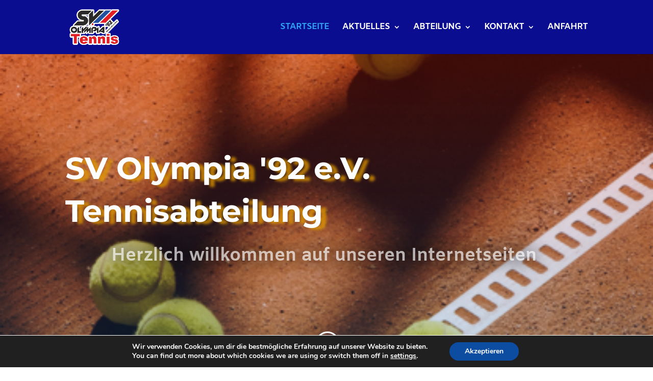

--- FILE ---
content_type: text/css
request_url: https://sv-olympia-tennis.de/wp-content/themes/Tennis/style.css?ver=1.1.10.1627514299
body_size: 182
content:
/*
Theme Name: Tennis
Theme URI: https://wehmeyer-medien.de
Template: Divi
Author: Malte Wehmeyer
Author URI: https://wehmeyer-medien.de
Description: SVO Tennisabteilung Theme
Version: 1.1.10.1627514299
Updated: 2021-07-28 23:18:19

*/